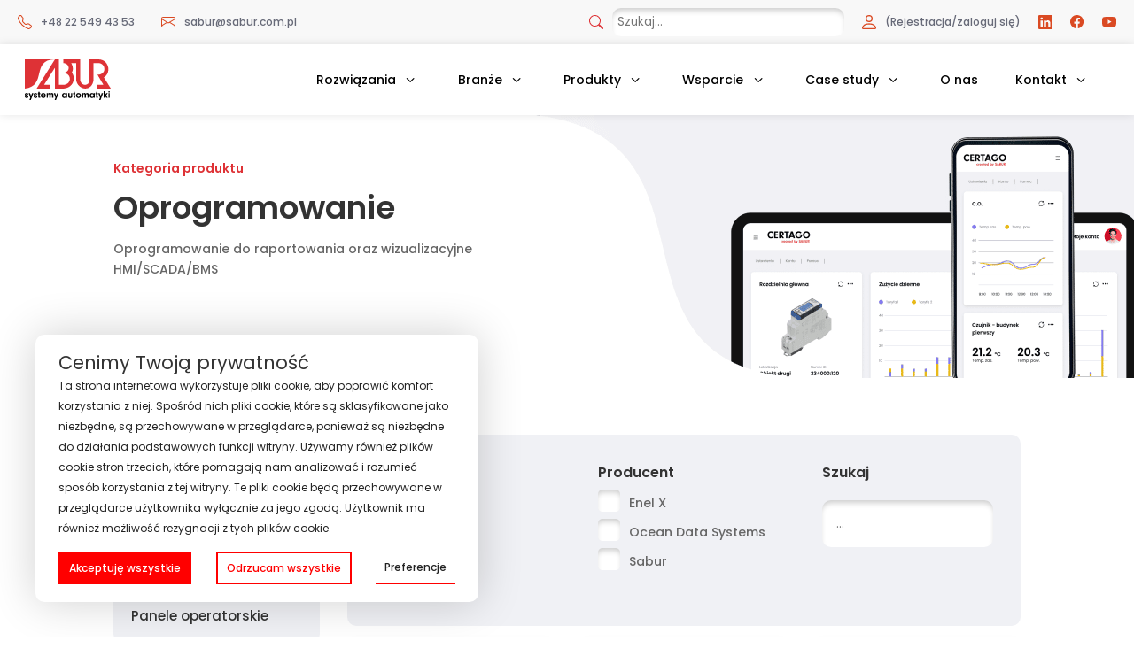

--- FILE ---
content_type: text/css
request_url: https://www.sabur.com.pl/wp-content/et-cache/37289/et-core-unified-cpt-deferred-37289.min.css?ver=1768218119
body_size: 2497
content:
.et-db #et-boc .et-l div.et_pb_section.et_pb_section_0_tb_body{background-size:initial;background-position:center top;background-image:url(https://www.sabur.com.pl/wp-content/uploads/2022/03/Top-Oprogramowanie.png)!important}.et-db #et-boc .et-l .et_pb_section_0_tb_body{min-height:300px}.et-db #et-boc .et-l .et_pb_section_0_tb_body.et_pb_section{padding-bottom:0px}.et-db #et-boc .et-l .et_pb_row_0_tb_body.et_pb_row{padding-top:0px!important;padding-top:0px}.et-db #et-boc .et-l .et_pb_text_11_tb_body h1,.et-db #et-boc .et-l .et_pb_text_6_tb_body h1,.et-db #et-boc .et-l .et_pb_text_8_tb_body h1,.et-db #et-boc .et-l .et_pb_text_5_tb_body h1,.et-db #et-boc .et-l .et_pb_text_9_tb_body h1,.et-db #et-boc .et-l .et_pb_text_4_tb_body h1,.et-db #et-boc .et-l .et_pb_text_7_tb_body h1,.et-db #et-boc .et-l .et_pb_text_10_tb_body h1,.et-db #et-boc .et-l .et_pb_text_3_tb_body h1,.et-db #et-boc .et-l .et_pb_text_12_tb_body h1,.et-db #et-boc .et-l .et_pb_text_1_tb_body h1,.et-db #et-boc .et-l .et_pb_text_0_tb_body h1{font-weight:600;font-size:36px}.et-db #et-boc .et-l .et_pb_text_6_tb_body h2,.et-db #et-boc .et-l .et_pb_text_0_tb_body h2,.et-db #et-boc .et-l .et_pb_text_8_tb_body h2,.et-db #et-boc .et-l .et_pb_text_5_tb_body h2,.et-db #et-boc .et-l .et_pb_text_9_tb_body h2,.et-db #et-boc .et-l .et_pb_text_4_tb_body h2,.et-db #et-boc .et-l .et_pb_text_3_tb_body h2,.et-db #et-boc .et-l .et_pb_text_7_tb_body h2,.et-db #et-boc .et-l .et_pb_text_1_tb_body h2,.et-db #et-boc .et-l .et_pb_text_10_tb_body h2,.et-db #et-boc .et-l .et_pb_text_11_tb_body h2,.et-db #et-boc .et-l .et_pb_text_12_tb_body h2{font-weight:600;font-size:24px}.et-db #et-boc .et-l .et_pb_text_7_tb_body h3,.et-db #et-boc .et-l .et_pb_text_6_tb_body h3,.et-db #et-boc .et-l .et_pb_text_11_tb_body h3,.et-db #et-boc .et-l .et_pb_text_2_tb_body h3,.et-db #et-boc .et-l .et_pb_text_8_tb_body h3,.et-db #et-boc .et-l .et_pb_text_0_tb_body h3,.et-db #et-boc .et-l .et_pb_text_5_tb_body h3,.et-db #et-boc .et-l .et_pb_text_4_tb_body h3,.et-db #et-boc .et-l .et_pb_text_12_tb_body h3,.et-db #et-boc .et-l .et_pb_text_9_tb_body h3,.et-db #et-boc .et-l .et_pb_text_3_tb_body h3,.et-db #et-boc .et-l .et_pb_text_10_tb_body h3{font-weight:600;color:#000000!important}.et-db #et-boc .et-l .et_pb_text_8_tb_body h5,.et-db #et-boc .et-l .et_pb_text_12_tb_body h4,.et-db #et-boc .et-l .et_pb_text_10_tb_body h5,.et-db #et-boc .et-l .et_pb_text_11_tb_body h5,.et-db #et-boc .et-l .et_pb_text_10_tb_body h4,.et-db #et-boc .et-l .et_pb_text_9_tb_body h4,.et-db #et-boc .et-l .et_pb_text_9_tb_body h5,.et-db #et-boc .et-l .et_pb_text_11_tb_body h4,.et-db #et-boc .et-l .et_pb_text_7_tb_body h5,.et-db #et-boc .et-l .et_pb_text_7_tb_body h4,.et-db #et-boc .et-l .et_pb_text_12_tb_body h5,.et-db #et-boc .et-l .et_pb_text_8_tb_body h4,.et-db #et-boc .et-l .et_pb_text_1_tb_body h4,.et-db #et-boc .et-l .et_pb_text_5_tb_body h4,.et-db #et-boc .et-l .et_pb_text_2_tb_body h5,.et-db #et-boc .et-l .et_pb_text_2_tb_body h4,.et-db #et-boc .et-l .et_pb_text_3_tb_body h4,.et-db #et-boc .et-l .et_pb_text_3_tb_body h5,.et-db #et-boc .et-l .et_pb_text_4_tb_body h4,.et-db #et-boc .et-l .et_pb_text_4_tb_body h5,.et-db #et-boc .et-l .et_pb_text_1_tb_body h5,.et-db #et-boc .et-l .et_pb_text_0_tb_body h4,.et-db #et-boc .et-l .et_pb_text_5_tb_body h5,.et-db #et-boc .et-l .et_pb_text_6_tb_body h4,.et-db #et-boc .et-l .et_pb_text_6_tb_body h5{font-weight:600}.et-db #et-boc .et-l .et_pb_text_0_tb_body h5{font-weight:600;color:#de3236!important}.et-db #et-boc .et-l .et_pb_text_0_tb_body{padding-bottom:0px!important;margin-bottom:0px!important}.et-db #et-boc .et-l .et_pb_text_1_tb_body h3{font-weight:600;font-size:40px;color:#000000!important}.et-db #et-boc .et-l .et_pb_text_1_tb_body{margin-bottom:0px!important}.et-db #et-boc .et-l .et_pb_text_2_tb_body h1{font-weight:600;font-size:20px}.et-db #et-boc .et-l .et_pb_text_2_tb_body h2{font-weight:600;font-size:18px}.et-db #et-boc .et-l .et_pb_section_1_tb_body.et_pb_section{padding-top:0px}.et-db #et-boc .et-l .et_pb_row_1_tb_body.et_pb_row{padding-top:23px!important;padding-top:23px}.et-db #et-boc .et-l .et_pb_text_12_tb_body.et_pb_text,.et-db #et-boc .et-l .et_pb_text_3_tb_body.et_pb_text{color:#a0a0a0!important}.et-db #et-boc .et-l .et_pb_text_3_tb_body,.et-db #et-boc .et-l .et_pb_text_12_tb_body{font-weight:300;font-size:12px}.et-db #et-boc .et-l .et_pb_text_5_tb_body,.et-db #et-boc .et-l .et_pb_text_9_tb_body,.et-db #et-boc .et-l .et_pb_text_4_tb_body,.et-db #et-boc .et-l .et_pb_text_7_tb_body,.et-db #et-boc .et-l .et_pb_text_8_tb_body,.et-db #et-boc .et-l .et_pb_text_11_tb_body,.et-db #et-boc .et-l .et_pb_text_6_tb_body{background-color:#f0f1f5;border-radius:10px 10px 10px 10px;overflow:hidden;padding-top:20px!important;padding-right:20px!important;padding-bottom:10px!important;padding-left:20px!important;transition:transform 300ms ease 0ms}.et-db #et-boc .et-l .et_pb_dmach_row_11_tb_body:hover,.et-db #et-boc .et-l .et_pb_dmach_row_9_tb_body:hover,.et-db #et-boc .et-l .et_pb_dmach_row_8_tb_body:hover,.et-db #et-boc .et-l .et_pb_dmach_row_2_tb_body:hover,.et-db #et-boc .et-l .et_pb_dmach_row_3_tb_body:hover,.et-db #et-boc .et-l .et_pb_dmach_row_13_tb_body:hover,.et-db #et-boc .et-l .et_pb_dmach_row_7_tb_body:hover,.et-db #et-boc .et-l .et_pb_dmach_row_4_tb_body:hover,.et-db #et-boc .et-l .et_pb_dmach_row_5_tb_body:hover,.et-db #et-boc .et-l .et_pb_dmach_row_6_tb_body:hover,.et-db #et-boc .et-l .et_pb_dmach_row_10_tb_body:hover,.et-db #et-boc .et-l .et_pb_text_6_tb_body:hover,.et-db #et-boc .et-l .et_pb_text_7_tb_body:hover,.et-db #et-boc .et-l .et_pb_text_5_tb_body:hover,.et-db #et-boc .et-l .et_pb_text_4_tb_body:hover,.et-db #et-boc .et-l .et_pb_text_8_tb_body:hover,.et-db #et-boc .et-l .et_pb_text_9_tb_body:hover,.et-db #et-boc .et-l .et_pb_text_11_tb_body:hover,.et-db #et-boc .et-l .et_pb_dmach_row_12_tb_body:hover{transform:scaleX(1.06) scaleY(1.06)!important}.et-db #et-boc .et-l .et_pb_text_10_tb_body{background-color:#de3236;border-radius:10px 10px 10px 10px;overflow:hidden;padding-top:20px!important;padding-right:20px!important;padding-bottom:10px!important;padding-left:20px!important}.et-db #et-boc .et-l .et_pb_de_mach_search_posts_item_0_tb_body .et_pb_contact_select:focus,.et-db #et-boc .et-l .et_pb_de_mach_search_posts_item_0_tb_body input.divi-filter-item:focus,.et-db #et-boc .et-l .et_pb_de_mach_search_posts_item_0_tb_body .et_pb_contact_field[type="checkbox"]:active+label i,.et-db #et-boc .et-l .et_pb_de_mach_search_posts_item_0_tb_body .et_pb_contact_field[type="radio"]:active+label i,.et-db #et-boc .et-l .et_pb_de_mach_search_posts_item_0_tb_body .et_pb_contact_select,.et-db #et-boc .et-l .et_pb_de_mach_search_posts_item_0_tb_body input.divi-filter-item,.et-db #et-boc .et-l .et_pb_de_mach_search_posts_item_0_tb_body .et_pb_contact_field[type="checkbox"]+label i,.et-db #et-boc .et-l .et_pb_de_mach_search_posts_item_0_tb_body .et_pb_contact_field[type="radio"]+label i{background-color:RGBA(255,255,255,0)}.et-db #et-boc .et-l .et_pb_de_mach_search_posts_item_0_tb_body .input::-moz-placeholder{color:#000000}.et-db #et-boc .et-l .et_pb_de_mach_search_posts_item_0_tb_body .input::-webkit-input-placeholder{color:#000000}.et-db #et-boc .et-l .et_pb_de_mach_search_posts_item_0_tb_body .et_pb_contact_select,.et-db #et-boc .et-l .et_pb_de_mach_search_posts_item_0_tb_body input.divi-filter-item,.et-db #et-boc .et-l .et_pb_de_mach_search_posts_item_0_tb_body .et_pb_contact_field[type="checkbox"]+label,.et-db #et-boc .et-l .et_pb_de_mach_search_posts_item_0_tb_body .et_pb_contact_field[type="radio"]+label,.et-db #et-boc .et-l .et_pb_de_mach_search_posts_item_0_tb_body .et_pb_contact_field[type="checkbox"]:checked+label i:before,.et-db #et-boc .et-l .et_pb_de_mach_search_posts_item_0_tb_body .input::placeholder{color:#000000}.et-db #et-boc .et-l .et_pb_de_mach_search_posts_item_0_tb_body .input::-ms-input-placeholder{color:#000000}.et-db #et-boc .et-l .et_pb_de_mach_search_posts_item_0_tb_body p textarea:focus:-ms-input-placeholder{color:RGBA(255,255,255,0)}.et-db #et-boc .et-l .et_pb_de_mach_search_posts_item_0_tb_body p textarea:focus::-moz-placeholder{color:RGBA(255,255,255,0)}.et-db #et-boc .et-l .et_pb_de_mach_search_posts_item_0_tb_body p textarea:focus::-webkit-input-placeholder{color:RGBA(255,255,255,0)}.et-db #et-boc .et-l .et_pb_de_mach_search_posts_item_0_tb_body p input:focus:-ms-input-placeholder{color:RGBA(255,255,255,0)}.et-db #et-boc .et-l .et_pb_de_mach_search_posts_item_0_tb_body p input:focus::-moz-placeholder{color:RGBA(255,255,255,0)}.et-db #et-boc .et-l .et_pb_de_mach_search_posts_item_0_tb_body input.divi-filter-item:focus::-webkit-input-placeholder{color:RGBA(255,255,255,0)}.et-db #et-boc .et-l .et_pb_de_mach_search_posts_item_0_tb_body p input:focus::-webkit-input-placeholder{color:RGBA(255,255,255,0)}.et-db #et-boc .et-l .et_pb_de_mach_search_posts_item_0_tb_body .et_pb_contact_select:focus,.et-db #et-boc .et-l .et_pb_de_mach_search_posts_item_0_tb_body input.divi-filter-item:focus,.et-db #et-boc .et-l .et_pb_de_mach_search_posts_item_0_tb_body .et_pb_contact_field[type="checkbox"]:active+label,.et-db #et-boc .et-l .et_pb_de_mach_search_posts_item_0_tb_body .et_pb_contact_field[type="radio"]:active+label,.et-db #et-boc .et-l .et_pb_de_mach_search_posts_item_0_tb_body .et_pb_contact_field[type="checkbox"]:checked:active+label i:before{color:RGBA(255,255,255,0)}.et-db #et-boc .et-l .et_pb_de_mach_search_posts_item_0_tb_body .divi-swatch .et_pb_contact_field_radio label:not([data-value="all"]),.et-db #et-boc .et-l .et_pb_de_mach_search_posts_item_1_tb_body .divi-swatch .et_pb_contact_field_radio label:not([data-value="all"]),.et-db #et-boc .et-l .et_pb_de_mach_search_posts_item_2_tb_body .divi-swatch .et_pb_contact_field_radio label:not([data-value="all"]){width:40px;height:40px;background-color:#ffffff;border-color:#000000;border-width:2px}.et-db #et-boc .et-l .et_pb_de_mach_search_posts_item_2_tb_body .divi-swatch-full .et_pb_contact_field_radio label:not([data-value="all"]),.et-db #et-boc .et-l .et_pb_de_mach_search_posts_item_1_tb_body .divi-swatch-full .et_pb_contact_field_radio label:not([data-value="all"]),.et-db #et-boc .et-l .et_pb_de_mach_search_posts_item_0_tb_body .divi-swatch-full .et_pb_contact_field_radio label:not([data-value="all"]){width:100%!important;height:auto!important;border:none!important;background:none!important}.et-db #et-boc .et-l .et_pb_de_mach_search_posts_item_1_tb_body .divi-swatch-full .et_pb_contact_field_radio label:not([data-value="all"]) .star-rating,.et-db #et-boc .et-l .et_pb_de_mach_search_posts_item_2_tb_body .divi-swatch-full .et_pb_contact_field_radio label:not([data-value="all"]) .star-rating,.et-db #et-boc .et-l .et_pb_de_mach_search_posts_item_0_tb_body .divi-swatch-full .et_pb_contact_field_radio label:not([data-value="all"]) .star-rating{float:left}.et-db #et-boc .et-l .et_pb_de_mach_search_posts_item_1_tb_body .divi-swatch .et_pb_contact_field_radio input:checked~label,.et-db #et-boc .et-l .et_pb_de_mach_search_posts_item_2_tb_body .divi-swatch .et_pb_contact_field_radio input:checked~label,.et-db #et-boc .et-l .et_pb_de_mach_search_posts_item_0_tb_body .divi-swatch .et_pb_contact_field_radio input:checked~label{background-color:#ffffff;border-color:#00b8ff}.et-db #et-boc .et-l .et_pb_de_mach_search_posts_item_1_tb_body .divi-swatch-full .et_pb_contact_field_radio input:checked~label,.et-db #et-boc .et-l .et_pb_de_mach_search_posts_item_2_tb_body .divi-swatch-full .et_pb_contact_field_radio input:checked~label,.et-db #et-boc .et-l .et_pb_de_mach_search_posts_item_0_tb_body .divi-swatch-full .et_pb_contact_field_radio input:checked~label{background-color:none}.et-db #et-boc .et-l .et_pb_de_mach_search_posts_item_1_tb_body .divi-swatch .et_pb_contact_field_radio label .star-rating span:before,.et-db #et-boc .et-l .et_pb_de_mach_search_posts_item_1_tb_body .divi-swatch .et_pb_contact_field_radio input:checked~label .star-rating span:before,.et-db #et-boc .et-l .et_pb_de_mach_search_posts_item_0_tb_body .divi-swatch .et_pb_contact_field_radio input:checked~label .star-rating span:before,.et-db #et-boc .et-l .et_pb_de_mach_search_posts_item_0_tb_body .divi-swatch .et_pb_contact_field_radio label .star-rating span:before,.et-db #et-boc .et-l .et_pb_de_mach_search_posts_item_2_tb_body .divi-swatch .et_pb_contact_field_radio label .star-rating span:before,.et-db #et-boc .et-l .et_pb_de_mach_search_posts_item_2_tb_body .divi-swatch .et_pb_contact_field_radio input:checked~label .star-rating span:before{color:#ffffff}.et-db #et-boc .et-l .et_pb_de_mach_search_posts_item_0_tb_body .divi-radio-buttons .et_pb_contact_field_radio label,.et-db #et-boc .et-l .et_pb_de_mach_search_posts_item_0_tb_body .divi-radio-tick_box .checkmark,.et-db #et-boc .et-l .et_pb_de_mach_search_posts_item_2_tb_body .et_pb_contact_select,.et-db #et-boc .et-l .et_pb_de_mach_search_posts_item_2_tb_body input.divi-filter-item,.et-db #et-boc .et-l .et_pb_de_mach_search_posts_item_2_tb_body .et_pb_contact_field[type="checkbox"]+label i,.et-db #et-boc .et-l .et_pb_de_mach_search_posts_item_2_tb_body .et_pb_contact_field[type="radio"]+label i{background-color:#f0f1f5}.et-db #et-boc .et-l .et_pb_de_mach_search_posts_item_2_tb_body .divi-radio-buttons .et_pb_contact_field_radio input:checked+label,.et-db #et-boc .et-l .et_pb_de_mach_search_posts_item_2_tb_body .divi-radio-tick_box input:checked~.checkmark,.et-db #et-boc .et-l .et_pb_de_mach_search_posts_item_0_tb_body .divi-radio-buttons .et_pb_contact_field_radio input:checked+label,.et-db #et-boc .et-l .et_pb_de_mach_search_posts_item_0_tb_body .divi-radio-tick_box input:checked~.checkmark,.et-db #et-boc .et-l .et_pb_de_mach_search_posts_item_1_tb_body .divi-radio-buttons .et_pb_contact_field_radio input:checked+label,.et-db #et-boc .et-l .et_pb_de_mach_search_posts_item_1_tb_body .divi-radio-tick_box input:checked~.checkmark{background-color:#de3236!important}.et-db #et-boc .et-l .et_pb_de_mach_search_posts_item_1_tb_body .divi-radio-buttons .et_pb_contact_field_radio label,.et-db #et-boc .et-l .et_pb_de_mach_search_posts_item_1_tb_body .divi-radio-tick_box .checkmark,.et-db #et-boc .et-l .et_pb_de_mach_search_posts_item_2_tb_body .divi-radio-buttons .et_pb_contact_field_radio label,.et-db #et-boc .et-l .et_pb_de_mach_search_posts_item_2_tb_body .divi-radio-tick_box .checkmark{background-color:#eee}.et-db #et-boc .et-l .et_pb_de_mach_filter_posts_0_tb_body .et_pb_contact_field_options_title{font-size:16px}.et-db #et-boc .et-l .et_pb_de_mach_filter_posts_0_tb_body{background-color:#f0f1f5;border-radius:10px 10px 10px 10px;overflow:hidden;border-width:31px;border-color:RGBA(255,255,255,0)}body.et-db #page-container #et-boc .et-l .et_pb_de_mach_filter_posts_0_tb_body .reset-filters:hover,body.et-db #page-container #et-boc .et-l .et_pb_de_mach_archive_loop_0_tb_body .dmach-loadmore:hover{padding:.3em 1em}.et-db #et-boc .et-l .et_pb_de_mach_filter_posts_0_tb_body #divi_filter .mobile_toggle_trigger.sticky-toggle:after{content:"#de3236"}.et-db #et-boc .et-l .et_pb_de_mach_filter_posts_0_tb_body.divi-location-fullwidth .divi-filter-containter{column-gap:60px}.et-db #et-boc .et-l .et_pb_de_mach_filter_posts_0_tb_body .divi-filter-item{background-color:#ffffff}.et-db #et-boc .et-l .et_pb_de_mach_archive_loop_0_tb_body .divi-filter-archive-loop>:not(.no-results-layout){grid-row-gap:30px!important;grid-column-gap:30px!important}.et-db #et-boc .et-l .et_pb_dmach_section_5_tb_body.et_pb_section,.et-db #et-boc .et-l .et_pb_dmach_section_6_tb_body.et_pb_section,.et-db #et-boc .et-l .et_pb_dmach_section_13_tb_body.et_pb_section,.et-db #et-boc .et-l .et_pb_dmach_section_7_tb_body.et_pb_section,.et-db #et-boc .et-l .et_pb_dmach_section_4_tb_body.et_pb_section,.et-db #et-boc .et-l .et_pb_dmach_section_8_tb_body.et_pb_section,.et-db #et-boc .et-l .et_pb_dmach_section_2_tb_body.et_pb_section,.et-db #et-boc .et-l .et_pb_dmach_section_9_tb_body.et_pb_section,.et-db #et-boc .et-l .et_pb_dmach_section_3_tb_body.et_pb_section,.et-db #et-boc .et-l .et_pb_dmach_section_10_tb_body.et_pb_section,.et-db #et-boc .et-l .et_pb_dmach_section_11_tb_body.et_pb_section,.et-db #et-boc .et-l .et_pb_dmach_section_12_tb_body.et_pb_section{padding-top:0px;padding-right:0px;padding-bottom:0px;padding-left:0px;margin-top:0px;margin-right:0px;margin-bottom:0px;margin-left:0px}.et-db #et-boc .et-l .et_pb_dmach_row_8_tb_body,.et-db #et-boc .et-l .et_pb_dmach_row_11_tb_body,.et-db #et-boc .et-l .et_pb_dmach_row_7_tb_body,.et-db #et-boc .et-l .et_pb_dmach_row_9_tb_body,.et-db #et-boc .et-l .et_pb_dmach_row_10_tb_body,.et-db #et-boc .et-l .et_pb_dmach_row_6_tb_body,.et-db #et-boc .et-l .et_pb_dmach_row_12_tb_body,.et-db #et-boc .et-l .et_pb_dmach_row_13_tb_body,.et-db #et-boc .et-l .et_pb_dmach_row_5_tb_body,.et-db #et-boc .et-l .et_pb_dmach_row_2_tb_body,.et-db #et-boc .et-l .et_pb_dmach_row_3_tb_body,.et-db #et-boc .et-l .et_pb_dmach_row_4_tb_body{border-radius:10px 10px 10px 10px;overflow:hidden;box-shadow:0px 4px 12px 0px rgba(0,0,0,0.1);transition:transform 300ms ease 0ms;margin-bottom:auto}.et-db #et-boc .et-l .et_pb_dmach_row_4_tb_body.et_pb_row,.et-db #et-boc .et-l .et_pb_dmach_row_2_tb_body.et_pb_row,.et-db #et-boc .et-l .et_pb_dmach_row_11_tb_body.et_pb_row,.et-db #et-boc .et-l .et_pb_dmach_row_10_tb_body.et_pb_row,.et-db #et-boc .et-l .et_pb_dmach_row_9_tb_body.et_pb_row,.et-db #et-boc .et-l .et_pb_dmach_row_3_tb_body.et_pb_row,.et-db #et-boc .et-l .et_pb_dmach_row_5_tb_body.et_pb_row,.et-db #et-boc .et-l .et_pb_dmach_row_8_tb_body.et_pb_row,.et-db #et-boc .et-l .et_pb_dmach_row_7_tb_body.et_pb_row,.et-db #et-boc .et-l .et_pb_dmach_row_12_tb_body.et_pb_row,.et-db #et-boc .et-l .et_pb_dmach_row_13_tb_body.et_pb_row,.et-db #et-boc .et-l .et_pb_dmach_row_6_tb_body.et_pb_row{padding-top:20px!important;padding-right:20px!important;padding-bottom:20px!important;padding-left:20px!important;margin-top:0px!important;margin-right:0px!important;margin-bottom:0px!important;margin-left:0px!important;padding-top:20px;padding-right:20px;padding-bottom:20px;padding-left:20px}.et-db #et-boc .et-l .et_pb_dmach_row_12_tb_body,body.et-db #page-container .et-db #et-boc .et-l #et-boc .et-l .et_pb_dmach_row_12_tb_body.et_pb_row,body.et_pb_pagebuilder_layout.single.et-db #page-container #et-boc .et-l #et-boc .et-l .et_pb_dmach_row_12_tb_body.et_pb_row,body.et_pb_pagebuilder_layout.single.et_full_width_page.et-db #page-container #et-boc .et-l .et_pb_dmach_row_12_tb_body.et_pb_row,.et-db #et-boc .et-l .et_pb_dmach_row_11_tb_body,body.et-db #page-container .et-db #et-boc .et-l #et-boc .et-l .et_pb_dmach_row_11_tb_body.et_pb_row,body.et_pb_pagebuilder_layout.single.et-db #page-container #et-boc .et-l #et-boc .et-l .et_pb_dmach_row_11_tb_body.et_pb_row,body.et_pb_pagebuilder_layout.single.et_full_width_page.et-db #page-container #et-boc .et-l .et_pb_dmach_row_11_tb_body.et_pb_row,.et-db #et-boc .et-l .et_pb_dmach_row_2_tb_body,body.et-db #page-container .et-db #et-boc .et-l #et-boc .et-l .et_pb_dmach_row_2_tb_body.et_pb_row,body.et_pb_pagebuilder_layout.single.et-db #page-container #et-boc .et-l #et-boc .et-l .et_pb_dmach_row_2_tb_body.et_pb_row,body.et_pb_pagebuilder_layout.single.et_full_width_page.et-db #page-container #et-boc .et-l .et_pb_dmach_row_2_tb_body.et_pb_row,.et-db #et-boc .et-l .et_pb_dmach_row_9_tb_body,body.et-db #page-container .et-db #et-boc .et-l #et-boc .et-l .et_pb_dmach_row_9_tb_body.et_pb_row,body.et_pb_pagebuilder_layout.single.et-db #page-container #et-boc .et-l #et-boc .et-l .et_pb_dmach_row_9_tb_body.et_pb_row,body.et_pb_pagebuilder_layout.single.et_full_width_page.et-db #page-container #et-boc .et-l .et_pb_dmach_row_9_tb_body.et_pb_row,.et-db #et-boc .et-l .et_pb_dmach_row_8_tb_body,body.et-db #page-container .et-db #et-boc .et-l #et-boc .et-l .et_pb_dmach_row_8_tb_body.et_pb_row,body.et_pb_pagebuilder_layout.single.et-db #page-container #et-boc .et-l #et-boc .et-l .et_pb_dmach_row_8_tb_body.et_pb_row,body.et_pb_pagebuilder_layout.single.et_full_width_page.et-db #page-container #et-boc .et-l .et_pb_dmach_row_8_tb_body.et_pb_row,.et-db #et-boc .et-l .et_pb_dmach_row_5_tb_body,body.et-db #page-container .et-db #et-boc .et-l #et-boc .et-l .et_pb_dmach_row_5_tb_body.et_pb_row,body.et_pb_pagebuilder_layout.single.et-db #page-container #et-boc .et-l #et-boc .et-l .et_pb_dmach_row_5_tb_body.et_pb_row,body.et_pb_pagebuilder_layout.single.et_full_width_page.et-db #page-container #et-boc .et-l .et_pb_dmach_row_5_tb_body.et_pb_row,.et-db #et-boc .et-l .et_pb_dmach_row_7_tb_body,body.et-db #page-container .et-db #et-boc .et-l #et-boc .et-l .et_pb_dmach_row_7_tb_body.et_pb_row,body.et_pb_pagebuilder_layout.single.et-db #page-container #et-boc .et-l #et-boc .et-l .et_pb_dmach_row_7_tb_body.et_pb_row,body.et_pb_pagebuilder_layout.single.et_full_width_page.et-db #page-container #et-boc .et-l .et_pb_dmach_row_7_tb_body.et_pb_row,.et-db #et-boc .et-l .et_pb_dmach_row_6_tb_body,body.et-db #page-container .et-db #et-boc .et-l #et-boc .et-l .et_pb_dmach_row_6_tb_body.et_pb_row,body.et_pb_pagebuilder_layout.single.et-db #page-container #et-boc .et-l #et-boc .et-l .et_pb_dmach_row_6_tb_body.et_pb_row,body.et_pb_pagebuilder_layout.single.et_full_width_page.et-db #page-container #et-boc .et-l .et_pb_dmach_row_6_tb_body.et_pb_row,.et-db #et-boc .et-l .et_pb_dmach_row_13_tb_body,body.et-db #page-container .et-db #et-boc .et-l #et-boc .et-l .et_pb_dmach_row_13_tb_body.et_pb_row,body.et_pb_pagebuilder_layout.single.et-db #page-container #et-boc .et-l #et-boc .et-l .et_pb_dmach_row_13_tb_body.et_pb_row,body.et_pb_pagebuilder_layout.single.et_full_width_page.et-db #page-container #et-boc .et-l .et_pb_dmach_row_13_tb_body.et_pb_row,.et-db #et-boc .et-l .et_pb_dmach_row_4_tb_body,body.et-db #page-container .et-db #et-boc .et-l #et-boc .et-l .et_pb_dmach_row_4_tb_body.et_pb_row,body.et_pb_pagebuilder_layout.single.et-db #page-container #et-boc .et-l #et-boc .et-l .et_pb_dmach_row_4_tb_body.et_pb_row,body.et_pb_pagebuilder_layout.single.et_full_width_page.et-db #page-container #et-boc .et-l .et_pb_dmach_row_4_tb_body.et_pb_row,.et-db #et-boc .et-l .et_pb_dmach_row_10_tb_body,body.et-db #page-container .et-db #et-boc .et-l #et-boc .et-l .et_pb_dmach_row_10_tb_body.et_pb_row,body.et_pb_pagebuilder_layout.single.et-db #page-container #et-boc .et-l #et-boc .et-l .et_pb_dmach_row_10_tb_body.et_pb_row,body.et_pb_pagebuilder_layout.single.et_full_width_page.et-db #page-container #et-boc .et-l .et_pb_dmach_row_10_tb_body.et_pb_row,.et-db #et-boc .et-l .et_pb_dmach_row_3_tb_body,body.et-db #page-container .et-db #et-boc .et-l #et-boc .et-l .et_pb_dmach_row_3_tb_body.et_pb_row,body.et_pb_pagebuilder_layout.single.et-db #page-container #et-boc .et-l #et-boc .et-l .et_pb_dmach_row_3_tb_body.et_pb_row,body.et_pb_pagebuilder_layout.single.et_full_width_page.et-db #page-container #et-boc .et-l .et_pb_dmach_row_3_tb_body.et_pb_row{width:100%}.et-db #et-boc .et-l .et_pb_de_mach_thumbnail_8_tb_body,.et-db #et-boc .et-l .et_pb_de_mach_thumbnail_7_tb_body,.et-db #et-boc .et-l .et_pb_de_mach_thumbnail_10_tb_body,.et-db #et-boc .et-l .et_pb_de_mach_thumbnail_0_tb_body,.et-db #et-boc .et-l .et_pb_de_mach_thumbnail_11_tb_body,.et-db #et-boc .et-l .et_pb_de_mach_thumbnail_3_tb_body,.et-db #et-boc .et-l .et_pb_de_mach_thumbnail_2_tb_body,.et-db #et-boc .et-l .et_pb_de_mach_thumbnail_6_tb_body,.et-db #et-boc .et-l .et_pb_de_mach_thumbnail_1_tb_body,.et-db #et-boc .et-l .et_pb_de_mach_thumbnail_9_tb_body,.et-db #et-boc .et-l .et_pb_de_mach_thumbnail_5_tb_body,.et-db #et-boc .et-l .et_pb_de_mach_thumbnail_4_tb_body{padding-top:10%!important;padding-right:10%!important;padding-bottom:10%!important;padding-left:10%!important;text-align:center}.et-db #et-boc .et-l .et_pb_de_mach_thumbnail_3_tb_body .et_overlay:before,.et-db #et-boc .et-l .et_pb_de_mach_thumbnail_8_tb_body .et_overlay:before,.et-db #et-boc .et-l .et_pb_de_mach_thumbnail_9_tb_body .et_overlay:before,.et-db #et-boc .et-l .et_pb_de_mach_thumbnail_0_tb_body .et_overlay:before,.et-db #et-boc .et-l .et_pb_de_mach_thumbnail_4_tb_body .et_overlay:before,.et-db #et-boc .et-l .et_pb_de_mach_thumbnail_6_tb_body .et_overlay:before,.et-db #et-boc .et-l .et_pb_de_mach_thumbnail_1_tb_body .et_overlay:before,.et-db #et-boc .et-l .et_pb_de_mach_thumbnail_7_tb_body .et_overlay:before,.et-db #et-boc .et-l .et_pb_de_mach_thumbnail_5_tb_body .et_overlay:before,.et-db #et-boc .et-l .et_pb_de_mach_thumbnail_2_tb_body .et_overlay:before,.et-db #et-boc .et-l .et_pb_de_mach_thumbnail_10_tb_body .et_overlay:before,.et-db #et-boc .et-l .et_pb_de_mach_thumbnail_11_tb_body .et_overlay:before{content:"\P";font-family:"ETmodules"!important;font-weight:400}.et-db #et-boc .et-l .et_pb_de_mach_title_0_tb_body .entry-title,.et-db #et-boc .et-l .et_pb_de_mach_title_1_tb_body .entry-title,.et-db #et-boc .et-l .et_pb_de_mach_title_11_tb_body .entry-title,.et-db #et-boc .et-l .et_pb_de_mach_title_9_tb_body .entry-title,.et-db #et-boc .et-l .et_pb_de_mach_title_5_tb_body .entry-title,.et-db #et-boc .et-l .et_pb_de_mach_title_6_tb_body .entry-title,.et-db #et-boc .et-l .et_pb_de_mach_title_10_tb_body .entry-title,.et-db #et-boc .et-l .et_pb_de_mach_title_2_tb_body .entry-title,.et-db #et-boc .et-l .et_pb_de_mach_title_8_tb_body .entry-title,.et-db #et-boc .et-l .et_pb_de_mach_title_4_tb_body .entry-title,.et-db #et-boc .et-l .et_pb_de_mach_title_7_tb_body .entry-title,.et-db #et-boc .et-l .et_pb_de_mach_title_3_tb_body .entry-title{padding-bottom:0px!important}.et-db #et-boc .et-l .et_pb_de_mach_title_10_tb_body,.et-db #et-boc .et-l .et_pb_de_mach_title_11_tb_body,.et-db #et-boc .et-l .et_pb_de_mach_title_9_tb_body,.et-db #et-boc .et-l .et_pb_de_mach_title_8_tb_body,.et-db #et-boc .et-l .et_pb_de_mach_title_7_tb_body,.et-db #et-boc .et-l .et_pb_de_mach_title_6_tb_body,.et-db #et-boc .et-l .et_pb_de_mach_title_5_tb_body,.et-db #et-boc .et-l .et_pb_de_mach_title_4_tb_body,.et-db #et-boc .et-l .et_pb_de_mach_title_3_tb_body,.et-db #et-boc .et-l .et_pb_de_mach_title_2_tb_body,.et-db #et-boc .et-l .et_pb_de_mach_title_1_tb_body,.et-db #et-boc .et-l .et_pb_de_mach_title_0_tb_body{margin-bottom:0px!important;margin-bottom:auto}.et-db #et-boc .et-l .et_pb_de_mach_search_posts_item_1_tb_body .et_pb_contact_field_options_title,.et-db #et-boc .et-l .et_pb_de_mach_search_posts_item_0_tb_body .et_pb_contact_field_options_title{color:#333333!important}.et-db #et-boc .et-l .et_pb_de_mach_search_posts_item_1_tb_body{margin-top:-3%}.et-db #et-boc .et-l .et_pb_de_mach_search_posts_item_2_tb_body .et_pb_contact_field_options_title{font-weight:600;color:#333333!important}@media only screen and (min-width:981px){.et-db #et-boc .et-l .et_pb_text_1_tb_body,.et-db #et-boc .et-l .et_pb_text_2_tb_body{width:50%}}@media only screen and (max-width:980px){.et-db #et-boc .et-l div.et_pb_section.et_pb_section_0_tb_body{background-position:left top;background-image:url(https://www.sabur.com.pl/wp-content/uploads/2021/10/head-tlo-mobile-1.png)!important}.et-db #et-boc .et-l .et_pb_text_1_tb_body,.et-db #et-boc .et-l .et_pb_text_2_tb_body{width:100%}}

--- FILE ---
content_type: image/svg+xml
request_url: https://www.sabur.com.pl/wp-content/uploads/2022/09/fb.svg
body_size: 209
content:
<svg width="17" height="17" fill="none" xmlns="http://www.w3.org/2000/svg"><path d="M16.002 8.05c0-4.446-3.582-8.05-8-8.05C3.582.001 0 3.604 0 8.051c0 4.017 2.926 7.347 6.75 7.951v-5.625H4.72V8.051h2.032V6.276c0-2.017 1.195-3.131 3.022-3.131.876 0 1.791.157 1.791.157v1.98h-1.009c-.993 0-1.303.621-1.303 1.258v1.51h2.218l-.354 2.326H9.252v5.625c3.824-.604 6.75-3.934 6.75-7.951Z" fill="#DA4A23"/></svg>

--- FILE ---
content_type: image/svg+xml
request_url: https://www.sabur.com.pl/wp-content/uploads/2022/09/phone.svg
body_size: 374
content:
<svg width="16" height="16" fill="none" xmlns="http://www.w3.org/2000/svg"><path d="M3.654 1.328a.678.678 0 0 0-1.015-.063L1.605 2.3c-.483.484-.66 1.17-.45 1.77a17.568 17.568 0 0 0 4.168 6.608 17.569 17.569 0 0 0 6.608 4.168c.602.211 1.287.033 1.77-.45l1.034-1.034a.679.679 0 0 0-.063-1.015l-2.306-1.794a.678.678 0 0 0-.58-.122l-2.19.547a1.744 1.744 0 0 1-1.658-.459L5.482 8.062a1.745 1.745 0 0 1-.46-1.657l.548-2.19a.678.678 0 0 0-.122-.58L3.654 1.328ZM1.884.511a1.745 1.745 0 0 1 2.612.163L6.29 2.98c.33.423.445.974.315 1.494l-.547 2.19a.678.678 0 0 0 .178.643l2.457 2.457a.678.678 0 0 0 .644.178l2.19-.547a1.745 1.745 0 0 1 1.494.315l2.305 1.794c.83.645.905 1.87.163 2.611l-1.034 1.034c-.74.74-1.845 1.065-2.877.702a18.635 18.635 0 0 1-7.01-4.42 18.634 18.634 0 0 1-4.42-7.009c-.362-1.03-.037-2.137.703-2.877L1.885.511Z" fill="#DA4A23"/></svg>

--- FILE ---
content_type: image/svg+xml
request_url: https://www.sabur.com.pl/wp-content/uploads/2022/09/email.svg
body_size: 198
content:
<svg width="16" height="12" fill="none" xmlns="http://www.w3.org/2000/svg"><path d="M0 2a2 2 0 0 1 2-2h12a2 2 0 0 1 2 2v8a2 2 0 0 1-2 2H2a2 2 0 0 1-2-2V2Zm2-1a1 1 0 0 0-1 1v.217l7 4.2 7-4.2V2a1 1 0 0 0-1-1H2Zm13 2.383-4.708 2.825L15 9.105V3.383Zm-.034 6.876-5.64-3.471L8 7.583l-1.326-.795-5.64 3.47A1 1 0 0 0 2 11h12a1 1 0 0 0 .966-.741ZM1 9.105l4.708-2.897L1 3.383v5.722Z" fill="#DA4A23"/></svg>

--- FILE ---
content_type: application/javascript
request_url: https://www.sabur.com.pl/wp-content/themes/Divi-child/divi-child.js
body_size: 3965
content:
function LoadApp() {
    const menuItems = document.querySelector('.menu-items');
    if (document.contains(menuItems)) {
        menuItems.addEventListener('mouseover', () => {
            if (!menuItems.classList.contains('items-loaded')) {
                const all = document.querySelectorAll('.menu-item__content')
                for (const item of all) {
                    item.innerHTML = '<div class="dot-flashing"></div>';
                }
                menuItems.classList.add('items-loaded');
                const restURL = location.origin + '/wp-json/sabur/menu';
                fetch(restURL)
                    .then(response => response.json())
                    .then(data => {
                        if (data) {
                            const dots = document.querySelectorAll('.dot-flashing');
                            dots.forEach(dot => {
                                dot.remove();
                            });
                            Object.keys(data).forEach(function (key) {
                                const subMenuContainer = document.querySelector(`.menu-item-${key}`);
                                if (data[key].left_column) {
                                    if (document.contains(subMenuContainer)) {
                                        const leftColumn = document.createElement("div");
                                        leftColumn.classList.add('left-column');
                                        subMenuContainer.appendChild(leftColumn);
                                        data[key].left_column.map(item => {
                                            const leftColumnItem = item.link === '' ? document.createElement("span") : document.createElement("a");
                                            if (item.link !== '') {
                                                leftColumnItem.setAttribute('href', item.link);
                                            }
                                            if (item.title) {
                                                const title = document.createElement("h5");
                                                title.innerHTML = item.title;
                                                leftColumnItem.appendChild(title)
                                            }
                                            if (item.desc) {
                                                const desc = document.createElement("div");
                                                desc.innerHTML = item.desc;
                                                leftColumnItem.appendChild(desc)
                                            }
                                            leftColumnItem.classList.add('left-column-item');
                                            leftColumn.appendChild(leftColumnItem)
                                        })
                                    }
                                }
                                if (key === 'produkty') {
                                    const rightColumn = document.createElement("div");
                                    rightColumn.classList.add('right-column');
                                    subMenuContainer.appendChild(rightColumn);

                                    const listColumn = document.createElement("div");
                                    listColumn.classList.add('right-col-items');
                                    data[key].right_column.map(item => {
                                        const listColumnItem = item.link === '' ? document.createElement("span") : document.createElement("a");
                                        if (item.listColumnItem !== '') {
                                            listColumnItem.setAttribute('href', item.link);
                                        }
                                        if (item.title) {
                                            const title = document.createElement("span");
                                            title.innerHTML = item.title;
                                            listColumnItem.appendChild(title)
                                        }
                                        if (item.desc) {
                                            const desc = document.createElement("div");
                                            desc.innerHTML = item.desc;
                                            listColumnItem.appendChild(desc)
                                        }

                                        listColumn.appendChild(listColumnItem)
                                    })

                                    rightColumn.innerHTML = `
                                        <h5>Dowiedz się więcej</h5>
          <div class='right-col-items'>
                                        ${listColumn.innerHTML}
</div>
                                    `;

                                }
                                if (key === 'wsparcie') {
                                    const rightColumn = document.createElement("div");
                                    rightColumn.classList.add('right-column');
                                    subMenuContainer.appendChild(rightColumn);
                                    rightColumn.innerHTML = `
                                    <a href="/baza-wiedzy" class="right-column-item"><h5>Baza wiedzy</h5><div>Webinary, materiały merytoryczne i baza pytań i odpowiedzi o naszych produktach</div></a>
                                   <a href="/wydarzenia" class="right-column-item"><h5>Kalendarz wydarzeń</h5><div>Zapisz się na nadchodzące konferencje i webinary organizowane przez nas</div></a>
<a href="/faq" class="right-column-item"><h5>Faq</h5><div></div></a>
<a href="/aktualnosci" class="right-column-item"><h5>Aktualności</h5><div></div></a>
                                    `;
                                }
                                if (key === 'case-study') {
                                    const leftColumn = document.createElement("div");
                                    leftColumn.classList.add('case-study-container');
                                    subMenuContainer.appendChild(leftColumn);
                                    leftColumn.innerHTML = ``;
                                    data[key].left_column.map(item => {
                                        if (item.columns) {
                                            item.columns.map(col => {
                                                const columnItem = document.createElement("div");
                                                columnItem.classList.add('case-study-column');
                                                col.columns_items.map(link => {
                                                    if (link.header !== '') {
                                                        columnItem.innerHTML += `<h5>${link.header}</h5>`;
                                                    }
                                                    if (link.header === '') {
                                                        columnItem.innerHTML += `<h6><a href="${link.link}">${link.title}</a></h6>`;
                                                    }
                                                })
                                                leftColumn.appendChild(columnItem);
                                            })
                                        }
                                    });
                                }
                                if (key === 'kontakt') {
                                    const rightColumn = document.createElement("div");
                                    rightColumn.classList.add('right-column');
                                    subMenuContainer.appendChild(rightColumn);
                                    rightColumn.innerHTML = `
                                        <h5><span>SABUR Sp. z o.o.<strong></strong></span></h5>
                                    <p><strong> </strong></p>
<p><strong></strong>ul. Puławska 303<br><span>02-785 Warszawa</span></p>
<p><span>tel.:&nbsp;<a href="tel:+48225494353">+48 22 549 43 53</a></span><br><span>fax:&nbsp;<a href="tel:+48225494350">+48 22 549 43 50</a></span><br><span>&nbsp;<a href="mailto:sabur@sabur.com.pl">sabur@sabur.com.pl</a></span></p>
<p><span>NIP:&nbsp;521-012-45-44<br></span><span>KRS:&nbsp;0000110411</span></p>
                                        `;
                                }

                            })
                        }
                    });
            }
        })
    }
}

function hamburgber() {
    const button = document.querySelector('.show-menu');
    if (document.contains(button)) {
        button.addEventListener('click', () => {
            document.querySelector('.gm-wrapper').classList.add('open');
            document.querySelector('body').classList.add('hide-scroll');
            const menuItems = document.querySelector('.menu-items');
            if (!menuItems.classList.contains('items-loaded')) {
                const restURL = location.origin + '/wp-json/sabur/menu';
                fetch(restURL)
                    .then(response => response.json())
                    .then(data => {
                        if (data) {
                            Object.keys(data).forEach(function (key) {
                                const subMenuContainer = document.querySelector(`.menu-item-${key}`);
                                if (data[key].left_column) {
                                    if (document.contains(subMenuContainer)) {
                                        const leftColumn = document.createElement("div");
                                        leftColumn.classList.add('left-column');
                                        subMenuContainer.appendChild(leftColumn);
                                        data[key].left_column.map(item => {
                                            const leftColumnItem = item.link === '' ? document.createElement("span") : document.createElement("a");
                                            if (item.link !== '') {
                                                leftColumnItem.setAttribute('href', item.link);
                                            }
                                            if (item.title) {
                                                const title = document.createElement("h5");
                                                title.innerHTML = item.title;
                                                leftColumnItem.appendChild(title)
                                            }
                                            if (item.desc) {
                                                const desc = document.createElement("div");
                                                desc.innerHTML = item.desc;
                                                leftColumnItem.appendChild(desc)
                                            }
                                            leftColumnItem.classList.add('left-column-item');
                                            leftColumn.appendChild(leftColumnItem)
                                        })
                                    }
                                }
                                if (key === 'produkty') {
                                    const rightColumn = document.createElement("div");
                                    rightColumn.classList.add('right-column');
                                    subMenuContainer.appendChild(rightColumn);
                                    rightColumn.innerHTML = `
                                            <h5>Dowiedz się więcej</h5>
                                            <div class='right-col-items'>
                                                 <a href="/lorawan">Lorawan</a>
                                                 <a href="/komputery-przemyslowe">Komputery przemysłowe</a>
                                                 <a href="/monitory-przemyslowe/">Monitory przemysłowe</a>
                                                 <a href="/panele-operatorskie/">Panele operatorskie</a>
                                                 <a href="/komputery-panelowe/">Komputery panelowe</a>
                                                  <a href="/sterowniki-plc">Sterowniki (PLC)</a>
                                                 <a href="/radiomodemy">Radiomodemy</a>
                                                 <a href="/stacje-ladowania-pojazdow-elektrycznych">Stacje ładowania pojazdów </a>
                                            </div>
                                        `;
                                }
                                if (key === 'wsparcie') {
                                    const rightColumn = document.createElement("div");
                                    rightColumn.classList.add('right-column');
                                    subMenuContainer.appendChild(rightColumn);
                                    rightColumn.innerHTML = `
                                    <a href="/baza-wiedzy" class="right-column-item"><h5>Baza wiedzy</h5><div>Webinary, materiały merytoryczne i baza pytań i odpowiedzi o naszych produktach</div></a>
                                   <a href="/wydarzenia" class="right-column-item"><h5>Kalendarz wydarzeń</h5><div>Zapisz się na nadchodzące konferencje i webinary organizowane przez nas</div></a>
                                    `;
                                }
                                if (key === 'case-study') {
                                    const leftColumn = document.createElement("div");
                                    leftColumn.classList.add('case-study-container');
                                    subMenuContainer.appendChild(leftColumn);
                                    leftColumn.innerHTML = `
                                        <div class="case-study-column">
                                        <h5>Centra logistyczne</h5>
                                        <h6><a href="/system-mzm-segro">SEGRO</a></h6>
                                        <h5>Automatyka budynkowa</h5>
                                        <h6><a href="/sterowanie-wezlem-cieplnym-w-rabczanskiej-spoldzielni-mieszkaniowej">SM&nbsp;Rabka Zdrój</a></h6>
                                        <h6><a href="monitoring-zuzycia-mediow-w-domach-studenckich-politechniki-wroclawskiej">Domy studenckie PW</a></h6>
                                        <h6><a href="/hvac-w-osrodku-dokumentacji-sztuki-tadeusza-kantora">Cricoteka</a></h6>
                                        <h6><a href="/sterowanie-wentylacja-i-klimatyzacja-w-filharmonii-szczecinskiej">Filharmonia Szczecińska</a></h6>
                                        <h6><a href="/optymalizacja-zuzycia-energii-elektrycznej-w-kompleksie-platan-park">Platan Park</a></h6>
                                        <h6><a href="/bms-w-parku-przemyslowym-w-lomzy">Park Przemysłowy Łomża</a></h6>
                                        <h6><a href="/hvac-w-piastow-office-center-w-szczecinie">Piastów Office Center</a></h6>
                                        <h6><a href="/monitoring-systemu-energii-odnawialnej-w-dwunastu-szpitalach-w-woj-mazowieckim">12 szpitali woj.&nbsp;Maz.</a></h6>
                                        <h6><a href="/wizualizacja-webowa-i-sterowanie-wentylacja-w-rzezni-spoldzielczej-agrofirmy-w-witkowie-kolo-stargardu-szczecinskiego">Agrofirma Witkowo</a></h6>
                                        <h6><a href="/sterowanie-ukladem-cieplowniczym-i-instalacja-solarna-w-obiektach-uzdrowiska-rymanow-w-rymanowie-zdroju">Uzdrowisko Rymanów</a></h6>
                                        </div>
                                        <div class="case-study-column">
                                        <h5><span>Przemysł</span></h5>
                                        <h6><a href="/zdalny-dostep-serwisowy-do-maszyn-i-instalacji-z-zastosowaniem-routerow-ubiquity">Zigler</a></h6>
                                        <h6><a href="/monitoring-zuzycia-energii-elektrycznej-w-okregowej-spoldzielni-mleczarskiej-w-skale">OSM Skała</a></h6>
                                        <h6><a href="/sterowanie-piecami-i-wanna-hartownicza-w-zwm-carbonex">ZWM Carbonex</a></h6>
                                        <h6><a href="/optymalizacja-zuzycia-energii-elektrycznej-w-strzeblowskich-kopalniach-surowcow-mineralnych">SKSM Sobótka</a></h6>
                                        <h6><a href="optymalizacja-zuzycia-energii-elektrycznej-w-zakladach-produkcyjnych-unifet">Unifet</a></h6>
                                        <h6><a href="/biezace-raporty-z-produkcji-dla-przemyslu-spozywczego-zentis">Zentis</a></h6>
                                        <h6><a href="/wizualizacja-na-komputerach-przemyslowych-i-terminalach-operatorskich-firmy-asem-w-fabryce-papieru-i-tektury-beskidy">Beskidy</a></h6>
                                        <h6><a href="/nadzor-i-raportowanie-z-procesu-sterylizacji-ziol-i-przypraw-mccormick">KAMIS McCormick</a></h6>
                                        <h6><a href="komputery-panelowe-esa-i-zdalny-serwis-na-bazie-routerow-ubiquity-w-maszynach-i-instalacjach-firmy-ika-technik">IKA Technik</a></h6>
                                        <h6><a href="sterowanie-i-wizualizacja-procesow-przetwarzania-odpadow-i-produkcji-paliwa-alternatywnego-rdf-w-firmie-novago">NOVAGO</a></h6>
                                        <h6><a href="https://test.sabur.com.pl/monitoring-i-optymalizacja-w-firmie-kospel">KOSPEL</a></h6>
                                        <h6><a href="/monitorowanie-zuzycia-energii-z-systemem-s-monitoring-w-zakladzie-produkcyjnym-faurecia-w-walbrzychu">Faurecia</a></h6>
                                        <h6><a href="/sterowanie-z-komunikacja-gsm-w-stacjach-nawaniania-gazu-gornoslaskiego-zakladu-obslugi-gazownictwa">GZOG</a></h6>
                                        <h6><a href="sterowanie-i-dokumentowanie-procesu-sterylizacji-w-chemicznej-spoldzielni-pracy-technochemia">Technochemia</a></h6>
                                        <h6><a href="/monitoring-zasilania-w-zakladach-lubiana">Lubiana</a></h6>
                                        </div>
                                        <div class="case-study-column">
                                        <h5>Energetyka cieplna</h5>
                                        <h6><a href="/sterowanie-i-monitoring-miejskiej-sieci-cieplowniczej-w-radpec-sa">RADPEC</a></h6>
                                        <h6><a href="/sterowanie-monitoring-i-telemetria-w-elblaskim-przedsiebiorstwie-energetyki-cieplnej">EPEC Elbląg</a></h6>
                                        <h6><a href="/sterowanie-i-wizualizacja-pracy-kotlow-w-pec-w-elku">PEC Ełk</a></h6>
                                        <h6><a href="/sterowanie-i-monitoring-pracy-kotlowni-w-eco-opole-sa">ECO Opole</a></h6>
                                        <h6><a href="/sterowanie-i-monitoring-w-zabrzanskim-przedsiebiorstwie-energetyki-cieplnej-zpec">ZPEC</a></h6>
                                        <h6><a href="/optymalizacja-pracy-wezla-cieplnego-w-spoldzielni-mieszkaniowej-mszczonow">SM&nbsp;Mszczonów</a></h6>
                                        <h5><span>Obiekty hydrotechniczne</span></h5>
                                        <h6><a href="/zdalne-monitorowanie-zbiornika-wody-dobczyce">ZW Dobczyce</a></h6>
                                        <h5><span>Infrastruktura – tunele</span></h5>
                                        <h6><a href="/redundantny-system-sterowania-w-tunelu-drogowym-w-gliwicach">Tunel w&nbsp;Gliwicach</a></h6>
                                        </div>
                                        <div class="case-study-column last">
                                        <h5><span>Gospodarka wodno-ściekowa</span>
                                        <h6><a href="/modernizacja-sterowania-w-zakladzie-uzdatniania-wody-w-goczalkowicach">ZUW Goczałkowice</a></h6>
                                        <h6><a href="/modernizacja-sterowania-w-stacji-uzdatniania-wody-w-lubaszowej">SUW Lubaszowa</a></h6>
                                        <h6><a href="/modernizacja-sterowania-w-zabytkowej-stacji-uzdatniania-wody-w-kluczborku">SUW Kluczbork</a></h6>
                                        <h6><a href="/sterowanie-w-stacji-uzdatniania-wody-gliwice-labedy">SUW Łabędy</a></h6>
                                        <h6><a href="/monitoring-i-raportowanie-pracy-sieci-wodociagowej-w-pwik-siedlce">PWiK Siedlce</a></h6>
                                        <h6><a href="/monitorowanie-pracy-systemu-zasilania-rozdzielni-elektrycznej-w-oczyszczalni-sciekow-w-malborku">Nogat</a></h6>
                                        </div>
                                    `
                                }
                                if (key === 'kontakt') {
                                    const rightColumn = document.createElement("div");
                                    rightColumn.classList.add('right-column');
                                    subMenuContainer.appendChild(rightColumn);
                                    rightColumn.innerHTML = `
                                        <h5><span>SABUR Sp. z o.o.<strong></strong></span></h5>
                                    <p><strong> </strong></p>
<p><strong></strong>ul. Puławska 303<br><span>02-785 Warszawa</span></p>
<p><span>tel.:&nbsp;<a href="tel:+48225494353">+48 22 549 43 53</a></span><br><span>fax:&nbsp;<a href="tel:+48225494350">+48 22 549 43 50</a></span><br><span>&nbsp;<a href="mailto:sabur@sabur.com.pl">sabur@sabur.com.pl</a></span></p>
<p><span>NIP:&nbsp;521-012-45-44<br></span><span>KRS:&nbsp;0000110411</span></p>
                                        `;
                                }

                            })
                        }
                    });
            }
        })
    }
    const buttonClose = document.querySelector('.hide-menu');
    if (document.contains(buttonClose)) {
        buttonClose.addEventListener('click', () => {
            document.querySelector('.gm-wrapper').classList.remove('open');
            document.querySelector('body').classList.remove('hide-scroll');
        })
    }
}

function fixedHeader() {
    const nav = document.querySelector('.header');
    const top = nav.offsetTop + 200;
    window.addEventListener('scroll', () => {
        const scroll = document['documentElement' || 'body'].scrollTop;
        if (scroll >= top) nav.classList.add('sticky');
        else nav.classList.remove('sticky');
    });
}

function subMenu() {
    if (window.innerWidth < 1024) {
        const menuItems = document.querySelectorAll('.menu-item');
        for (const menuItem of menuItems) {
            menuItem.addEventListener('click', () => {
                menuItem.classList.toggle('active')
            })
        }
    }
}


if (document.readyState === 'loading') {
    document.addEventListener('DOMContentLoaded', LoadApp);
    document.addEventListener('DOMContentLoaded', fixedHeader);
    document.addEventListener('DOMContentLoaded', hamburgber)
    document.addEventListener('DOMContentLoaded', subMenu)

} else {
    LoadApp();
    fixedHeader();
    hamburgber();
    subMenu();
}